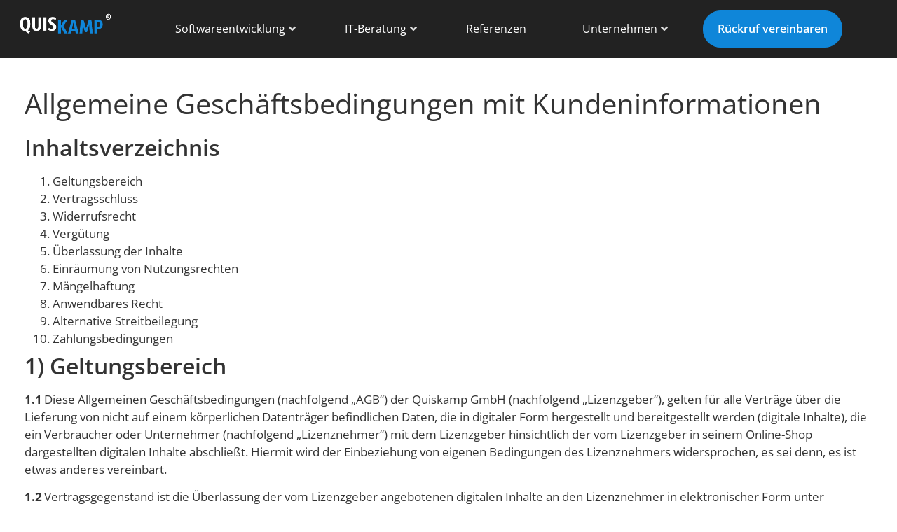

--- FILE ---
content_type: text/css
request_url: https://www.quiskamp.com/wp-content/uploads/elementor/css/post-2225.css?ver=1768534166
body_size: 849
content:
.elementor-kit-2225{--e-global-color-primary:#0F86D9;--e-global-color-secondary:#2EA3F2;--e-global-color-text:#333333;--e-global-color-accent:#CCCCCC;--e-global-color-4784618:#11607D;--e-global-typography-primary-font-family:"Open Sans";--e-global-typography-primary-font-weight:600;--e-global-typography-secondary-font-family:"Open Sans";--e-global-typography-secondary-font-weight:400;--e-global-typography-text-font-family:"Open Sans";--e-global-typography-text-font-weight:400;--e-global-typography-accent-font-family:"Open Sans";--e-global-typography-accent-font-weight:500;--e-global-typography-0391f57-font-family:"Open Sans";--e-global-typography-0391f57-font-size:2.8rem;color:var( --e-global-color-text );font-family:"Open Sans", Arial;font-size:17px;font-weight:400;}.elementor-kit-2225 e-page-transition{background-color:#FFBC7D;}.elementor-kit-2225 a{color:var( --e-global-color-secondary );font-family:var( --e-global-typography-text-font-family ), Arial;font-size:var( --e-global-typography-text-font-size );font-weight:var( --e-global-typography-text-font-weight );}.elementor-kit-2225 a:hover{color:var( --e-global-color-primary );}.elementor-kit-2225 h1{color:var( --e-global-color-text );font-family:var( --e-global-typography-primary-font-family ), Arial;font-weight:var( --e-global-typography-primary-font-weight );}.elementor-kit-2225 h2{color:var( --e-global-color-text );font-family:var( --e-global-typography-primary-font-family ), Arial;font-weight:var( --e-global-typography-primary-font-weight );}.elementor-kit-2225 h3{color:var( --e-global-color-text );font-family:"Arial", Arial;font-size:1.5em;}.elementor-kit-2225 h4{color:var( --e-global-color-text );font-family:var( --e-global-typography-primary-font-family ), Arial;font-weight:var( --e-global-typography-primary-font-weight );}.elementor-kit-2225 h5{color:var( --e-global-color-text );font-family:var( --e-global-typography-primary-font-family ), Arial;font-weight:var( --e-global-typography-primary-font-weight );}.elementor-kit-2225 h6{color:var( --e-global-color-text );font-family:var( --e-global-typography-primary-font-family ), Arial;font-weight:var( --e-global-typography-primary-font-weight );}.elementor-section.elementor-section-boxed > .elementor-container{max-width:1400px;}.e-con{--container-max-width:1400px;}.elementor-widget:not(:last-child){margin-block-end:20px;}.elementor-element{--widgets-spacing:20px 20px;--widgets-spacing-row:20px;--widgets-spacing-column:20px;}{}h1.entry-title{display:var(--page-title-display);}@media(max-width:1024px){.elementor-kit-2225 a{font-size:var( --e-global-typography-text-font-size );}.elementor-section.elementor-section-boxed > .elementor-container{max-width:1024px;}.e-con{--container-max-width:1024px;}}@media(max-width:767px){.elementor-kit-2225 a{font-size:var( --e-global-typography-text-font-size );}.elementor-section.elementor-section-boxed > .elementor-container{max-width:767px;}.e-con{--container-max-width:767px;}}/* Start Custom Fonts CSS */@font-face {
	font-family: 'Open Sans';
	font-style: normal;
	font-weight: 400;
	font-display: swap;
	src: url('https://www.quiskamp.com/wp-content/uploads/2022/06/open-sans-v29-latin-regular.eot');
	src: url('https://www.quiskamp.com/wp-content/uploads/2022/06/open-sans-v29-latin-regular.eot?#iefix') format('embedded-opentype'),
		url('https://www.quiskamp.com/wp-content/uploads/2022/06/open-sans-v29-latin-regular.woff2') format('woff2'),
		url('https://www.quiskamp.com/wp-content/uploads/2022/06/open-sans-v29-latin-regular.woff') format('woff'),
		url('https://www.quiskamp.com/wp-content/uploads/2022/06/open-sans-v29-latin-regular.ttf') format('truetype'),
		url('https://www.quiskamp.com/wp-content/uploads/2022/06/open-sans-v29-latin-regular.svg#OpenSans') format('svg');
}
@font-face {
	font-family: 'Open Sans';
	font-style: normal;
	font-weight: 300;
	font-display: swap;
	src: url('https://www.quiskamp.com/wp-content/uploads/2022/06/open-sans-v29-latin-300.eot');
	src: url('https://www.quiskamp.com/wp-content/uploads/2022/06/open-sans-v29-latin-300.eot?#iefix') format('embedded-opentype'),
		url('https://www.quiskamp.com/wp-content/uploads/2022/06/open-sans-v29-latin-300.woff2') format('woff2'),
		url('https://www.quiskamp.com/wp-content/uploads/2022/06/open-sans-v29-latin-300.woff') format('woff'),
		url('https://www.quiskamp.com/wp-content/uploads/2022/06/open-sans-v29-latin-300.ttf') format('truetype'),
		url('https://www.quiskamp.com/wp-content/uploads/2022/06/open-sans-v29-latin-300.svg#OpenSans') format('svg');
}
@font-face {
	font-family: 'Open Sans';
	font-style: normal;
	font-weight: 500;
	font-display: swap;
	src: url('https://www.quiskamp.com/wp-content/uploads/2022/06/open-sans-v29-latin-500.eot');
	src: url('https://www.quiskamp.com/wp-content/uploads/2022/06/open-sans-v29-latin-500.eot?#iefix') format('embedded-opentype'),
		url('https://www.quiskamp.com/wp-content/uploads/2022/06/open-sans-v29-latin-500.woff2') format('woff2'),
		url('https://www.quiskamp.com/wp-content/uploads/2022/06/open-sans-v29-latin-500.woff') format('woff'),
		url('https://www.quiskamp.com/wp-content/uploads/2022/06/open-sans-v29-latin-500.ttf') format('truetype'),
		url('https://www.quiskamp.com/wp-content/uploads/2022/06/open-sans-v29-latin-500.svg#OpenSans') format('svg');
}
@font-face {
	font-family: 'Open Sans';
	font-style: normal;
	font-weight: 600;
	font-display: swap;
	src: url('https://www.quiskamp.com/wp-content/uploads/2022/06/open-sans-v29-latin-600.eot');
	src: url('https://www.quiskamp.com/wp-content/uploads/2022/06/open-sans-v29-latin-600.eot?#iefix') format('embedded-opentype'),
		url('https://www.quiskamp.com/wp-content/uploads/2022/06/open-sans-v29-latin-600.woff2') format('woff2'),
		url('https://www.quiskamp.com/wp-content/uploads/2022/06/open-sans-v29-latin-600.woff') format('woff'),
		url('https://www.quiskamp.com/wp-content/uploads/2022/06/open-sans-v29-latin-600.ttf') format('truetype'),
		url('https://www.quiskamp.com/wp-content/uploads/2022/06/open-sans-v29-latin-600.svg#OpenSans') format('svg');
}
@font-face {
	font-family: 'Open Sans';
	font-style: normal;
	font-weight: 700;
	font-display: swap;
	src: url('https://www.quiskamp.com/wp-content/uploads/2022/06/open-sans-v29-latin-700.eot');
	src: url('https://www.quiskamp.com/wp-content/uploads/2022/06/open-sans-v29-latin-700.eot?#iefix') format('embedded-opentype'),
		url('https://www.quiskamp.com/wp-content/uploads/2022/06/open-sans-v29-latin-700.woff2') format('woff2'),
		url('https://www.quiskamp.com/wp-content/uploads/2022/06/open-sans-v29-latin-700.woff') format('woff'),
		url('https://www.quiskamp.com/wp-content/uploads/2022/06/open-sans-v29-latin-700.ttf') format('truetype'),
		url('https://www.quiskamp.com/wp-content/uploads/2022/06/open-sans-v29-latin-700.svg#OpenSans') format('svg');
}
@font-face {
	font-family: 'Open Sans';
	font-style: normal;
	font-weight: 800;
	font-display: swap;
	src: url('https://www.quiskamp.com/wp-content/uploads/2022/06/open-sans-v29-latin-800.eot');
	src: url('https://www.quiskamp.com/wp-content/uploads/2022/06/open-sans-v29-latin-800.eot?#iefix') format('embedded-opentype'),
		url('https://www.quiskamp.com/wp-content/uploads/2022/06/open-sans-v29-latin-800.woff2') format('woff2'),
		url('https://www.quiskamp.com/wp-content/uploads/2022/06/open-sans-v29-latin-800.woff') format('woff'),
		url('https://www.quiskamp.com/wp-content/uploads/2022/06/open-sans-v29-latin-800.ttf') format('truetype'),
		url('https://www.quiskamp.com/wp-content/uploads/2022/06/open-sans-v29-latin-800.svg#OpenSans') format('svg');
}
@font-face {
	font-family: 'Open Sans';
	font-style: italic;
	font-weight: 300;
	font-display: swap;
	src: url('https://www.quiskamp.com/wp-content/uploads/2022/06/open-sans-v29-latin-300italic.eot');
	src: url('https://www.quiskamp.com/wp-content/uploads/2022/06/open-sans-v29-latin-300italic.eot?#iefix') format('embedded-opentype'),
		url('https://www.quiskamp.com/wp-content/uploads/2022/06/open-sans-v29-latin-300italic.woff2') format('woff2'),
		url('https://www.quiskamp.com/wp-content/uploads/2022/06/open-sans-v29-latin-300italic.woff') format('woff'),
		url('https://www.quiskamp.com/wp-content/uploads/2022/06/open-sans-v29-latin-300italic.ttf') format('truetype'),
		url('https://www.quiskamp.com/wp-content/uploads/2022/06/open-sans-v29-latin-300italic.svg#OpenSans') format('svg');
}
@font-face {
	font-family: 'Open Sans';
	font-style: italic;
	font-weight: 400;
	font-display: swap;
	src: url('https://www.quiskamp.com/wp-content/uploads/2022/06/open-sans-v29-latin-italic.eot');
	src: url('https://www.quiskamp.com/wp-content/uploads/2022/06/open-sans-v29-latin-italic.eot?#iefix') format('embedded-opentype'),
		url('https://www.quiskamp.com/wp-content/uploads/2022/06/open-sans-v29-latin-italic.woff2') format('woff2'),
		url('https://www.quiskamp.com/wp-content/uploads/2022/06/open-sans-v29-latin-italic.woff') format('woff'),
		url('https://www.quiskamp.com/wp-content/uploads/2022/06/open-sans-v29-latin-italic.ttf') format('truetype'),
		url('https://www.quiskamp.com/wp-content/uploads/2022/06/open-sans-v29-latin-italic.svg#OpenSans') format('svg');
}
@font-face {
	font-family: 'Open Sans';
	font-style: italic;
	font-weight: 500;
	font-display: swap;
	src: url('https://www.quiskamp.com/wp-content/uploads/2022/06/open-sans-v29-latin-500italic.eot');
	src: url('https://www.quiskamp.com/wp-content/uploads/2022/06/open-sans-v29-latin-500italic.eot?#iefix') format('embedded-opentype'),
		url('https://www.quiskamp.com/wp-content/uploads/2022/06/open-sans-v29-latin-500italic.woff2') format('woff2'),
		url('https://www.quiskamp.com/wp-content/uploads/2022/06/open-sans-v29-latin-500italic.woff') format('woff'),
		url('https://www.quiskamp.com/wp-content/uploads/2022/06/open-sans-v29-latin-500italic.ttf') format('truetype'),
		url('https://www.quiskamp.com/wp-content/uploads/2022/06/open-sans-v29-latin-500italic.svg#OpenSans') format('svg');
}
@font-face {
	font-family: 'Open Sans';
	font-style: italic;
	font-weight: 600;
	font-display: swap;
	src: url('https://www.quiskamp.com/wp-content/uploads/2022/06/open-sans-v29-latin-600italic.eot');
	src: url('https://www.quiskamp.com/wp-content/uploads/2022/06/open-sans-v29-latin-600italic.eot?#iefix') format('embedded-opentype'),
		url('https://www.quiskamp.com/wp-content/uploads/2022/06/open-sans-v29-latin-600italic.woff2') format('woff2'),
		url('https://www.quiskamp.com/wp-content/uploads/2022/06/open-sans-v29-latin-600italic.woff') format('woff'),
		url('https://www.quiskamp.com/wp-content/uploads/2022/06/open-sans-v29-latin-600italic.ttf') format('truetype'),
		url('https://www.quiskamp.com/wp-content/uploads/2022/06/open-sans-v29-latin-600italic.svg#OpenSans') format('svg');
}
@font-face {
	font-family: 'Open Sans';
	font-style: italic;
	font-weight: 700;
	font-display: swap;
	src: url('https://www.quiskamp.com/wp-content/uploads/2022/06/open-sans-v29-latin-700italic.eot');
	src: url('https://www.quiskamp.com/wp-content/uploads/2022/06/open-sans-v29-latin-700italic.eot?#iefix') format('embedded-opentype'),
		url('https://www.quiskamp.com/wp-content/uploads/2022/06/open-sans-v29-latin-700italic.woff2') format('woff2'),
		url('https://www.quiskamp.com/wp-content/uploads/2022/06/open-sans-v29-latin-700italic.woff') format('woff'),
		url('https://www.quiskamp.com/wp-content/uploads/2022/06/open-sans-v29-latin-700italic.ttf') format('truetype'),
		url('https://www.quiskamp.com/wp-content/uploads/2022/06/open-sans-v29-latin-700italic.svg#OpenSans') format('svg');
}
@font-face {
	font-family: 'Open Sans';
	font-style: italic;
	font-weight: 800;
	font-display: swap;
	src: url('https://www.quiskamp.com/wp-content/uploads/2022/06/open-sans-v29-latin-800italic.eot');
	src: url('https://www.quiskamp.com/wp-content/uploads/2022/06/open-sans-v29-latin-800italic.eot?#iefix') format('embedded-opentype'),
		url('https://www.quiskamp.com/wp-content/uploads/2022/06/open-sans-v29-latin-800italic.woff2') format('woff2'),
		url('https://www.quiskamp.com/wp-content/uploads/2022/06/open-sans-v29-latin-800italic.woff') format('woff'),
		url('https://www.quiskamp.com/wp-content/uploads/2022/06/open-sans-v29-latin-800italic.ttf') format('truetype'),
		url('https://www.quiskamp.com/wp-content/uploads/2022/06/open-sans-v29-latin-800italic.svg#OpenSans') format('svg');
}
/* End Custom Fonts CSS */

--- FILE ---
content_type: text/css
request_url: https://www.quiskamp.com/wp-content/uploads/elementor/css/post-2230.css?ver=1768534166
body_size: 286
content:
.elementor-2230 .elementor-element.elementor-element-e4ef6f6 > .elementor-container > .elementor-column > .elementor-widget-wrap{align-content:center;align-items:center;}.elementor-2230 .elementor-element.elementor-element-e4ef6f6:not(.elementor-motion-effects-element-type-background), .elementor-2230 .elementor-element.elementor-element-e4ef6f6 > .elementor-motion-effects-container > .elementor-motion-effects-layer{background-color:#222222;}.elementor-2230 .elementor-element.elementor-element-e4ef6f6{transition:background 0.3s, border 0.3s, border-radius 0.3s, box-shadow 0.3s;margin-top:0px;margin-bottom:0px;padding:0px 0px 0px 0px;}.elementor-2230 .elementor-element.elementor-element-e4ef6f6 > .elementor-background-overlay{transition:background 0.3s, border-radius 0.3s, opacity 0.3s;}.elementor-2230 .elementor-element.elementor-element-caaef50:not(.elementor-motion-effects-element-type-background) > .elementor-widget-wrap, .elementor-2230 .elementor-element.elementor-element-caaef50 > .elementor-widget-wrap > .elementor-motion-effects-container > .elementor-motion-effects-layer{background-color:#222222;}.elementor-2230 .elementor-element.elementor-element-caaef50 > .elementor-element-populated{transition:background 0.3s, border 0.3s, border-radius 0.3s, box-shadow 0.3s;margin:0px 0px 0px 0px;--e-column-margin-right:0px;--e-column-margin-left:0px;padding:0px 0px 0px 0px;}.elementor-2230 .elementor-element.elementor-element-caaef50 > .elementor-element-populated > .elementor-background-overlay{transition:background 0.3s, border-radius 0.3s, opacity 0.3s;}.elementor-theme-builder-content-area{height:400px;}.elementor-location-header:before, .elementor-location-footer:before{content:"";display:table;clear:both;}@media(max-width:767px){.elementor-2230 .elementor-element.elementor-element-caaef50{width:40%;}}@media(min-width:768px){.elementor-2230 .elementor-element.elementor-element-caaef50{width:100%;}}

--- FILE ---
content_type: text/css
request_url: https://www.quiskamp.com/wp-content/uploads/elementor/css/post-2236.css?ver=1768534166
body_size: 1217
content:
.elementor-2236 .elementor-element.elementor-element-63a7c83:not(.elementor-motion-effects-element-type-background), .elementor-2236 .elementor-element.elementor-element-63a7c83 > .elementor-motion-effects-container > .elementor-motion-effects-layer{background-color:#222222;}.elementor-2236 .elementor-element.elementor-element-63a7c83{transition:background 0.3s, border 0.3s, border-radius 0.3s, box-shadow 0.3s;padding:40px 20px 40px 20px;}.elementor-2236 .elementor-element.elementor-element-63a7c83 > .elementor-background-overlay{transition:background 0.3s, border-radius 0.3s, opacity 0.3s;}.elementor-bc-flex-widget .elementor-2236 .elementor-element.elementor-element-fe35fcd.elementor-column .elementor-widget-wrap{align-items:flex-start;}.elementor-2236 .elementor-element.elementor-element-fe35fcd.elementor-column.elementor-element[data-element_type="column"] > .elementor-widget-wrap.elementor-element-populated{align-content:flex-start;align-items:flex-start;}.elementor-widget-heading .elementor-heading-title{font-family:var( --e-global-typography-primary-font-family ), Arial;font-weight:var( --e-global-typography-primary-font-weight );color:var( --e-global-color-primary );}.elementor-2236 .elementor-element.elementor-element-1aa0a78 .elementor-heading-title{font-family:"Roboto", Arial;font-size:1.1em;font-weight:600;color:var( --e-global-color-accent );}.elementor-widget-icon-list .elementor-icon-list-item:not(:last-child):after{border-color:var( --e-global-color-text );}.elementor-widget-icon-list .elementor-icon-list-icon i{color:var( --e-global-color-primary );}.elementor-widget-icon-list .elementor-icon-list-icon svg{fill:var( --e-global-color-primary );}.elementor-widget-icon-list .elementor-icon-list-item > .elementor-icon-list-text, .elementor-widget-icon-list .elementor-icon-list-item > a{font-family:var( --e-global-typography-text-font-family ), Arial;font-size:var( --e-global-typography-text-font-size );font-weight:var( --e-global-typography-text-font-weight );}.elementor-widget-icon-list .elementor-icon-list-text{color:var( --e-global-color-secondary );}.elementor-2236 .elementor-element.elementor-element-f23ece8 > .elementor-widget-container{margin:0px 0px 0px 0px;}.elementor-2236 .elementor-element.elementor-element-f23ece8 .elementor-icon-list-items:not(.elementor-inline-items) .elementor-icon-list-item:not(:last-child){padding-block-end:calc(10px/2);}.elementor-2236 .elementor-element.elementor-element-f23ece8 .elementor-icon-list-items:not(.elementor-inline-items) .elementor-icon-list-item:not(:first-child){margin-block-start:calc(10px/2);}.elementor-2236 .elementor-element.elementor-element-f23ece8 .elementor-icon-list-items.elementor-inline-items .elementor-icon-list-item{margin-inline:calc(10px/2);}.elementor-2236 .elementor-element.elementor-element-f23ece8 .elementor-icon-list-items.elementor-inline-items{margin-inline:calc(-10px/2);}.elementor-2236 .elementor-element.elementor-element-f23ece8 .elementor-icon-list-items.elementor-inline-items .elementor-icon-list-item:after{inset-inline-end:calc(-10px/2);}.elementor-2236 .elementor-element.elementor-element-f23ece8 .elementor-icon-list-icon i{transition:color 0.3s;}.elementor-2236 .elementor-element.elementor-element-f23ece8 .elementor-icon-list-icon svg{transition:fill 0.3s;}.elementor-2236 .elementor-element.elementor-element-f23ece8{--e-icon-list-icon-size:14px;--icon-vertical-offset:0px;}.elementor-2236 .elementor-element.elementor-element-f23ece8 .elementor-icon-list-icon{padding-inline-end:0px;}.elementor-2236 .elementor-element.elementor-element-f23ece8 .elementor-icon-list-item > .elementor-icon-list-text, .elementor-2236 .elementor-element.elementor-element-f23ece8 .elementor-icon-list-item > a{font-family:"Open Sans", Arial;font-size:0.9rem;font-weight:400;}.elementor-2236 .elementor-element.elementor-element-f23ece8 .elementor-icon-list-text{color:#FFFFFF;transition:color 0.3s;}.elementor-2236 .elementor-element.elementor-element-f23ece8 .elementor-icon-list-item:hover .elementor-icon-list-text{color:#DBDBDB;}.elementor-2236 .elementor-element.elementor-element-0e5e4cb .elementor-heading-title{font-family:"Roboto", Arial;font-size:1.1em;font-weight:600;color:var( --e-global-color-accent );}.elementor-2236 .elementor-element.elementor-element-84bb503 .elementor-icon-list-items:not(.elementor-inline-items) .elementor-icon-list-item:not(:last-child){padding-block-end:calc(10px/2);}.elementor-2236 .elementor-element.elementor-element-84bb503 .elementor-icon-list-items:not(.elementor-inline-items) .elementor-icon-list-item:not(:first-child){margin-block-start:calc(10px/2);}.elementor-2236 .elementor-element.elementor-element-84bb503 .elementor-icon-list-items.elementor-inline-items .elementor-icon-list-item{margin-inline:calc(10px/2);}.elementor-2236 .elementor-element.elementor-element-84bb503 .elementor-icon-list-items.elementor-inline-items{margin-inline:calc(-10px/2);}.elementor-2236 .elementor-element.elementor-element-84bb503 .elementor-icon-list-items.elementor-inline-items .elementor-icon-list-item:after{inset-inline-end:calc(-10px/2);}.elementor-2236 .elementor-element.elementor-element-84bb503 .elementor-icon-list-icon i{transition:color 0.3s;}.elementor-2236 .elementor-element.elementor-element-84bb503 .elementor-icon-list-icon svg{transition:fill 0.3s;}.elementor-2236 .elementor-element.elementor-element-84bb503{--e-icon-list-icon-size:14px;--icon-vertical-offset:0px;}.elementor-2236 .elementor-element.elementor-element-84bb503 .elementor-icon-list-icon{padding-inline-end:0px;}.elementor-2236 .elementor-element.elementor-element-84bb503 .elementor-icon-list-item > .elementor-icon-list-text, .elementor-2236 .elementor-element.elementor-element-84bb503 .elementor-icon-list-item > a{font-family:"Open Sans", Arial;font-size:0.9rem;font-weight:400;}.elementor-2236 .elementor-element.elementor-element-84bb503 .elementor-icon-list-text{color:#FFFFFF;transition:color 0.3s;}.elementor-2236 .elementor-element.elementor-element-84bb503 .elementor-icon-list-item:hover .elementor-icon-list-text{color:#DBDBDB;}.elementor-2236 .elementor-element.elementor-element-3ac24ca .elementor-heading-title{font-family:"Roboto", Arial;font-size:1.1em;font-weight:600;color:var( --e-global-color-accent );}.elementor-2236 .elementor-element.elementor-element-2d7c588 .elementor-icon-list-items:not(.elementor-inline-items) .elementor-icon-list-item:not(:last-child){padding-block-end:calc(10px/2);}.elementor-2236 .elementor-element.elementor-element-2d7c588 .elementor-icon-list-items:not(.elementor-inline-items) .elementor-icon-list-item:not(:first-child){margin-block-start:calc(10px/2);}.elementor-2236 .elementor-element.elementor-element-2d7c588 .elementor-icon-list-items.elementor-inline-items .elementor-icon-list-item{margin-inline:calc(10px/2);}.elementor-2236 .elementor-element.elementor-element-2d7c588 .elementor-icon-list-items.elementor-inline-items{margin-inline:calc(-10px/2);}.elementor-2236 .elementor-element.elementor-element-2d7c588 .elementor-icon-list-items.elementor-inline-items .elementor-icon-list-item:after{inset-inline-end:calc(-10px/2);}.elementor-2236 .elementor-element.elementor-element-2d7c588 .elementor-icon-list-icon i{transition:color 0.3s;}.elementor-2236 .elementor-element.elementor-element-2d7c588 .elementor-icon-list-icon svg{transition:fill 0.3s;}.elementor-2236 .elementor-element.elementor-element-2d7c588{--e-icon-list-icon-size:14px;--icon-vertical-offset:0px;}.elementor-2236 .elementor-element.elementor-element-2d7c588 .elementor-icon-list-icon{padding-inline-end:0px;}.elementor-2236 .elementor-element.elementor-element-2d7c588 .elementor-icon-list-item > .elementor-icon-list-text, .elementor-2236 .elementor-element.elementor-element-2d7c588 .elementor-icon-list-item > a{font-family:"Open Sans", Arial;font-size:0.9rem;font-weight:400;}.elementor-2236 .elementor-element.elementor-element-2d7c588 .elementor-icon-list-text{color:#FFFFFF;transition:color 0.3s;}.elementor-2236 .elementor-element.elementor-element-2d7c588 .elementor-icon-list-item:hover .elementor-icon-list-text{color:#DBDBDB;}.elementor-2236 .elementor-element.elementor-element-cf8628c .elementor-heading-title{font-family:"Roboto", Arial;font-size:1.1em;font-weight:600;color:var( --e-global-color-accent );}.elementor-2236 .elementor-element.elementor-element-9b7e667 .elementor-icon-list-items:not(.elementor-inline-items) .elementor-icon-list-item:not(:last-child){padding-block-end:calc(10px/2);}.elementor-2236 .elementor-element.elementor-element-9b7e667 .elementor-icon-list-items:not(.elementor-inline-items) .elementor-icon-list-item:not(:first-child){margin-block-start:calc(10px/2);}.elementor-2236 .elementor-element.elementor-element-9b7e667 .elementor-icon-list-items.elementor-inline-items .elementor-icon-list-item{margin-inline:calc(10px/2);}.elementor-2236 .elementor-element.elementor-element-9b7e667 .elementor-icon-list-items.elementor-inline-items{margin-inline:calc(-10px/2);}.elementor-2236 .elementor-element.elementor-element-9b7e667 .elementor-icon-list-items.elementor-inline-items .elementor-icon-list-item:after{inset-inline-end:calc(-10px/2);}.elementor-2236 .elementor-element.elementor-element-9b7e667 .elementor-icon-list-icon i{transition:color 0.3s;}.elementor-2236 .elementor-element.elementor-element-9b7e667 .elementor-icon-list-icon svg{transition:fill 0.3s;}.elementor-2236 .elementor-element.elementor-element-9b7e667{--e-icon-list-icon-size:14px;--icon-vertical-offset:0px;}.elementor-2236 .elementor-element.elementor-element-9b7e667 .elementor-icon-list-icon{padding-inline-end:0px;}.elementor-2236 .elementor-element.elementor-element-9b7e667 .elementor-icon-list-item > .elementor-icon-list-text, .elementor-2236 .elementor-element.elementor-element-9b7e667 .elementor-icon-list-item > a{font-family:"Open Sans", Arial;font-size:0.9rem;font-weight:400;}.elementor-2236 .elementor-element.elementor-element-9b7e667 .elementor-icon-list-text{color:#FFFFFF;transition:color 0.3s;}.elementor-2236 .elementor-element.elementor-element-9b7e667 .elementor-icon-list-item:hover .elementor-icon-list-text{color:#DBDBDB;}.elementor-2236 .elementor-element.elementor-element-df57778 > .elementor-container > .elementor-column > .elementor-widget-wrap{align-content:center;align-items:center;}.elementor-2236 .elementor-element.elementor-element-df57778:not(.elementor-motion-effects-element-type-background), .elementor-2236 .elementor-element.elementor-element-df57778 > .elementor-motion-effects-container > .elementor-motion-effects-layer{background-color:#111111;}.elementor-2236 .elementor-element.elementor-element-df57778{transition:background 0.3s, border 0.3s, border-radius 0.3s, box-shadow 0.3s;padding:30px 30px 30px 30px;}.elementor-2236 .elementor-element.elementor-element-df57778 > .elementor-background-overlay{transition:background 0.3s, border-radius 0.3s, opacity 0.3s;}.elementor-bc-flex-widget .elementor-2236 .elementor-element.elementor-element-ca85933.elementor-column .elementor-widget-wrap{align-items:center;}.elementor-2236 .elementor-element.elementor-element-ca85933.elementor-column.elementor-element[data-element_type="column"] > .elementor-widget-wrap.elementor-element-populated{align-content:center;align-items:center;}.elementor-widget-theme-site-logo .widget-image-caption{color:var( --e-global-color-text );font-family:var( --e-global-typography-text-font-family ), Arial;font-size:var( --e-global-typography-text-font-size );font-weight:var( --e-global-typography-text-font-weight );}.elementor-2236 .elementor-element.elementor-element-a3e00ad > .elementor-widget-container{margin:0px 0px 0px -8px;}.elementor-2236 .elementor-element.elementor-element-a3e00ad{text-align:left;}.elementor-2236 .elementor-element.elementor-element-a3e00ad img{width:50%;}.elementor-widget-text-editor{font-family:var( --e-global-typography-text-font-family ), Arial;font-size:var( --e-global-typography-text-font-size );font-weight:var( --e-global-typography-text-font-weight );color:var( --e-global-color-text );}.elementor-widget-text-editor.elementor-drop-cap-view-stacked .elementor-drop-cap{background-color:var( --e-global-color-primary );}.elementor-widget-text-editor.elementor-drop-cap-view-framed .elementor-drop-cap, .elementor-widget-text-editor.elementor-drop-cap-view-default .elementor-drop-cap{color:var( --e-global-color-primary );border-color:var( --e-global-color-primary );}.elementor-2236 .elementor-element.elementor-element-39f26f1{font-family:"Open Sans", Arial;font-size:0.9rem;font-weight:400;color:#FFFFFF;}.elementor-2236 .elementor-element.elementor-element-a7031dd{--grid-template-columns:repeat(0, auto);--icon-size:20px;--grid-column-gap:5px;--grid-row-gap:0px;}.elementor-2236 .elementor-element.elementor-element-a7031dd .elementor-widget-container{text-align:center;}.elementor-2236 .elementor-element.elementor-element-a7031dd .elementor-social-icon{background-color:#111111;}.elementor-theme-builder-content-area{height:400px;}.elementor-location-header:before, .elementor-location-footer:before{content:"";display:table;clear:both;}@media(min-width:768px){.elementor-2236 .elementor-element.elementor-element-ca85933{width:49.965%;}.elementor-2236 .elementor-element.elementor-element-1b5b345{width:50%;}}@media(max-width:1024px){.elementor-widget-icon-list .elementor-icon-list-item > .elementor-icon-list-text, .elementor-widget-icon-list .elementor-icon-list-item > a{font-size:var( --e-global-typography-text-font-size );}.elementor-widget-theme-site-logo .widget-image-caption{font-size:var( --e-global-typography-text-font-size );}.elementor-widget-text-editor{font-size:var( --e-global-typography-text-font-size );}}@media(max-width:767px){.elementor-widget-icon-list .elementor-icon-list-item > .elementor-icon-list-text, .elementor-widget-icon-list .elementor-icon-list-item > a{font-size:var( --e-global-typography-text-font-size );}.elementor-widget-theme-site-logo .widget-image-caption{font-size:var( --e-global-typography-text-font-size );}.elementor-widget-text-editor{font-size:var( --e-global-typography-text-font-size );}}

--- FILE ---
content_type: text/css
request_url: https://www.quiskamp.com/wp-content/themes/quiskamp-gmbh/style.css?ver=1.0.0
body_size: 472
content:
/* 
Theme Name: Quiskamp Theme
Theme URI: https://quiskamp.com
Description: Quiskamp Theme
Author: Quiskamp GmbH
Author URI: https://quiskamp.com
Template: hello-elementor
Version: 1.0.1
Text Domain: quiskamp-theme
License: GNU General Public License v3 or later.
License URI: https://www.gnu.org/licenses/gpl-3.0.html
Tags: flexible-header, custom-colors, custom-menu, custom-logo, editor-style, featured-images, rtl-language-support, threaded-comments, translation-ready
*/

/*
    Add your custom styles here
*/
.contact-us-button a {
    border-radius: 25px !important;
    background-color: #0F86D9!important;
    border: 1px solid #0F86D9!important;
    margin: 15px 0px!important;
    color: #fff !important;
    font-weight: 600 !important;
    text-align: center;
}
.contact-us-button a:hover {
    background-color: #0C6BAD!important;
    border: 1px solid #0C6BAD!important;
}
.appointment-button a {
    border-radius: 25px !important;
    background-color: #0F86D9!important;
    border: 1px solid #0F86D9!important;
    margin: 17px 30px!important;
    color: #fff !important;
    font-weight: 600 !important;
    text-align: center;
}
.appointment-button a:hover {
    background-color: #0C6BAD!important;
    border: 1px solid #0C6BAD!important;
}
.whatsAppIconBar {
    display: block;
    right: 0%;
    position: fixed;
    bottom: 50%;
    z-index: 100000;
}
.whatsAppIconBar a:hover {
    color: #fff;
    background-color: #0a5a91;
}
.whatsAppIconBar a {
    display: block;
    text-align: center;
    display: flex;
    justify-content: center;
    align-items: center;
    height: 60px;
    width: 60px;
    font-size: 25px;
    text-decoration: none;
    border-radius: 50% 0 0 50%;
    color: white;
}
.whatsapp-icon {
    background: #4AC959;
    color: #fff;
}